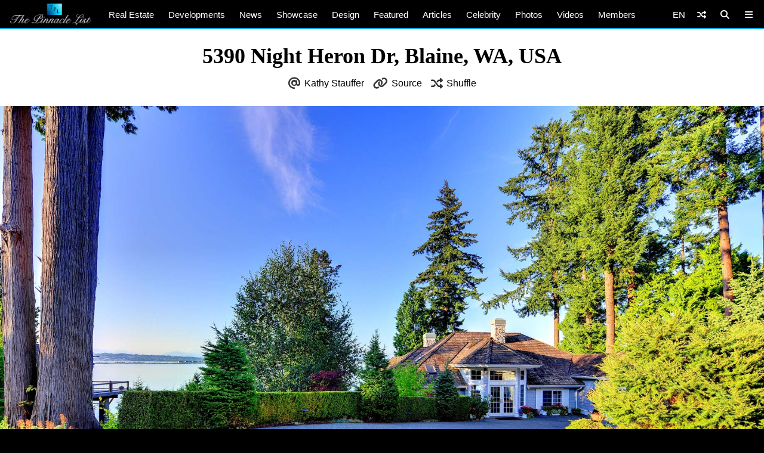

--- FILE ---
content_type: text/html; charset=UTF-8
request_url: https://www.thepinnaclelist.com/real-estate/tpl42436-5390-night-heron-dr-blaine-wa-usa/attachment/03-5390-night-heron-drive-blaine-wa-usa/
body_size: 13838
content:
<!doctype html>
<html lang="en-US" id="multiplex">
<head>
<meta charset="UTF-8">
<meta name="viewport" content="width=device-width, initial-scale=1">
<meta name="NMdBrz" content="jMDBkz" />
<link rel="profile" href="http://gmpg.org/xfn/11">
<link rel="apple-touch-icon" sizes="57x57" href="https://www.thepinnaclelist.com/wp-content/themes/multiplex/images/favicon/apple-icon-57x57.png">
	<link rel="apple-touch-icon" sizes="60x60" href="https://www.thepinnaclelist.com/wp-content/themes/multiplex/images/favicon/apple-icon-60x60.png">
	<link rel="apple-touch-icon" sizes="72x72" href="https://www.thepinnaclelist.com/wp-content/themes/multiplex/images/favicon/apple-icon-72x72.png">
	<link rel="apple-touch-icon" sizes="76x76" href="https://www.thepinnaclelist.com/wp-content/themes/multiplex/images/favicon/apple-icon-76x76.png">
	<link rel="apple-touch-icon" sizes="114x114" href="https://www.thepinnaclelist.com/wp-content/themes/multiplex/images/favicon/apple-icon-114x114.png">
	<link rel="apple-touch-icon" sizes="120x120" href="https://www.thepinnaclelist.com/wp-content/themes/multiplex/images/favicon/apple-icon-120x120.png">
	<link rel="apple-touch-icon" sizes="144x144" href="https://www.thepinnaclelist.com/wp-content/themes/multiplex/images/favicon/apple-icon-144x144.png">
	<link rel="apple-touch-icon" sizes="152x152" href="https://www.thepinnaclelist.com/wp-content/themes/multiplex/images/favicon/apple-icon-152x152.png">
	<link rel="apple-touch-icon" sizes="180x180" href="https://www.thepinnaclelist.com/wp-content/themes/multiplex/images/favicon/apple-icon-180x180.png">
	<link rel="icon" type="image/png" sizes="192x192"  href="https://www.thepinnaclelist.com/wp-content/themes/multiplex/images/favicon/android-icon-192x192.png">
	<link rel="icon" type="image/png" sizes="32x32" href="https://www.thepinnaclelist.com/wp-content/themes/multiplex/images/favicon/favicon-32x32.png">
	<link rel="icon" type="image/png" sizes="96x96" href="https://www.thepinnaclelist.com/wp-content/themes/multiplex/images/favicon/favicon-96x96.png">
	<link rel="icon" type="image/png" sizes="16x16" href="https://www.thepinnaclelist.com/wp-content/themes/multiplex/images/favicon/favicon-16x16.png">
	<link rel="manifest" href="https://www.thepinnaclelist.com/wp-content/themes/multiplex/images/favicon/manifest.json">
	<meta name="msapplication-TileColor" content="#ffffff">
	<meta name="msapplication-TileImage" content="https://www.thepinnaclelist.com/wp-content/themes/multiplex/images/favicon/ms-icon-144x144.png">
	<meta name="theme-color" content="#ffffff"><meta property="og:url" content="https://www.thepinnaclelist.com/real-estate/tpl42436-5390-night-heron-dr-blaine-wa-usa/attachment/03-5390-night-heron-drive-blaine-wa-usa/">
<meta property="og:site_name" content="The Pinnacle List" />
<meta property="og:locale" content="en_US" /><meta property="fb:pages" content="216212775060532" />
<meta property="publisher" content="The Pinnacle List" />
<meta name="twitter:card" content="summary_large_image">
<meta name="twitter:site" content="@ThePinnacleList" />
<meta name="twitter:creator" content="@Solespire" />
<meta name="twitter:url" content="https://www.thepinnaclelist.com/real-estate/tpl42436-5390-night-heron-dr-blaine-wa-usa/attachment/03-5390-night-heron-drive-blaine-wa-usa/">
<meta name="description" content="" />
<meta property="og:title" content="5390 Night Heron Dr, Blaine, WA, USA" />
<meta property="og:image" content="https://www.thepinnaclelist.com/wp-content/uploads/2013/11/03-5390-Night-Heron-Drive-Blaine-WA-USA.jpg" />
<meta property="og:type" content="article" />
<meta property="og:description" content="" />
<meta property="article:publisher" content="https://www.facebook.com/ThePinnacleList" /><meta name="twitter:title" content="5390 Night Heron Dr, Blaine, WA, USA">
<meta name="twitter:description" content="">
<meta name="twitter:image" content="https://www.thepinnaclelist.com/wp-content/uploads/2013/11/03-5390-Night-Heron-Drive-Blaine-WA-USA.jpg">
<script type="application/ld+json">
	{
		"@context": "https://schema.org",
		"@type": "WebPage",
		"@id": "https://www.thepinnaclelist.com/real-estate/tpl42436-5390-night-heron-dr-blaine-wa-usa/attachment/03-5390-night-heron-drive-blaine-wa-usa/#webpage",
		"name": "5390 Night Heron Dr, Blaine, WA, USA",
		"url": "https://www.thepinnaclelist.com/real-estate/tpl42436-5390-night-heron-dr-blaine-wa-usa/attachment/03-5390-night-heron-drive-blaine-wa-usa/",
		"image": "https://www.thepinnaclelist.com/wp-content/uploads/2013/11/03-5390-Night-Heron-Drive-Blaine-WA-USA.jpg",
		"description": "",
				"inLanguage": "en-US",				"isPartOf": {
			"@type": "WebSite",
			"name": "The Pinnacle List",
			"url": "https://www.thepinnaclelist.com",
			"sameAs": [
				"https://www.youtube.com/ThePinnacleList",
				"https://www.instagram.com/thepinnaclelist",
				"https://www.linkedin.com/company/thepinnaclelist",
				"https://www.facebook.com/ThePinnacleList",
				"https://www.twitter.com/ThePinnacleList",
				"https://www.pinterest.com/ThePinnacleList"
			],
			"inLanguage": "en-US",						"publisher": {
				"@type": "Organization",
				"name": "Solespire",
				"alternateName": "Solespire Media",
				"legalName": "Solespire Media Inc.",
				"url": "https://www.solespire.com",
				"sameAs": [
					"https://www.youtube.com/Solespire",
					"https://www.instagram.com/solespire",
					"https://www.linkedin.com/company/solespire",
					"https://www.facebook.com/Solespire",
					"https://www.twitter.com/Solespire",
					"https://www.pinterest.com/solespire"
				],
				"duns": "203517586",
				"email": "info@solespire.com",
				"logo": "https://www.solespire.com/images/solespire-logo-white-knowledge-graph-302x302.png"
			}
		}
	}
</script>
<link rel="canonical" href="https://www.thepinnaclelist.com/real-estate/tpl42436-5390-night-heron-dr-blaine-wa-usa/attachment/03-5390-night-heron-drive-blaine-wa-usa/">
<!-- Google tag (gtag.js) -->
<script async src="https://www.googletagmanager.com/gtag/js?id=G-PJ9YHDL8B9"></script>
<script>
  window.dataLayer = window.dataLayer || [];
  function gtag(){dataLayer.push(arguments);}
  gtag('js', new Date());

  gtag('config', 'G-PJ9YHDL8B9');
</script>
<!-- Matomo -->
<script>
  var _paq = window._paq = window._paq || [];
  /* tracker methods like "setCustomDimension" should be called before "trackPageView" */
  _paq.push(['trackPageView']);
  _paq.push(['enableLinkTracking']);
  (function() {
	var u="https://matomo.solespire.app/";
	_paq.push(['setTrackerUrl', u+'matomo.php']);
	_paq.push(['setSiteId', '2']);
	var d=document, g=d.createElement('script'), s=d.getElementsByTagName('script')[0];
	g.async=true; g.src=u+'matomo.js'; s.parentNode.insertBefore(g,s);
  })();
</script>
<noscript><p><img referrerpolicy="no-referrer-when-downgrade" src="https://matomo.solespire.app/matomo.php?idsite=2&amp;rec=1" style="border:0;" alt="" /></p></noscript>
<!-- End Matomo Code -->
<script src="https://cdn.usefathom.com/script.js" data-site="QCHFLGNK" defer></script>
<script>
window.addEventListener('load', (event) => {
  // Wait a bit for Fathom to fully initialize
  setTimeout(() => {
	// Track all outbound links
	document.querySelectorAll('a').forEach(item => {
	  item.addEventListener('click', event => {
		try {
		  // Check if this is the shuffle link FIRST
		  if (item.closest('#shuffleplex')) {
			fathom.trackEvent('Shuffle');
			return; // Exit early, don't process further
		  }
		  
		  let href = item.getAttribute('href');
		  if (!href) return;
		  
		  let linkUrl = new URL(href, window.location.href);
		  let currentHostname = window.location.hostname;
		  
		  if (linkUrl.hostname !== currentHostname) {
			let eventUrl = linkUrl.toString();
			
			// For WhatsApp links, truncate after the phone number
			if (linkUrl.hostname === 'api.whatsapp.com' && linkUrl.pathname === '/send') {
			  const phoneParam = linkUrl.searchParams.get('phone');
			  if (phoneParam) {
				eventUrl = `https://api.whatsapp.com/send?phone=${phoneParam}`;
			  }
			}
			
			let eventName = `Out: ${eventUrl}`;
			fathom.trackEvent(eventName);
		  }
		} catch (error) {
		  console.error('Error tracking click:', error);
		}
	  });
	});
	
	// Track Anchorbar specifically
	const anchorLink = document.querySelector('#anchorbar .anchorbar a');
	if (anchorLink) {
	  anchorLink.addEventListener('click', () => {
		try {
		  // Get the full URL of the anchor link
		  const href = anchorLink.getAttribute('href');
		  const fullUrl = new URL(href, window.location.href).toString();
		  
		  // Create event name with the full URL
		  const eventName = `Anchorbar: ${fullUrl}`;
		  
		  // Track the event in Fathom
		  fathom.trackEvent(eventName);
		} catch (error) {
		  console.error('Error tracking anchor click:', error);
		}
	  });
	}
  }, 100); // Small delay to ensure Fathom is ready
});
</script>
<script src="https://analytics.ahrefs.com/analytics.js" data-key="yqZljZycUoXbFADMRRr7lA" defer="true"></script>
<title>5390 Night Heron Dr, Blaine, WA, USA &#8211; The Pinnacle List</title>
<meta name='robots' content='max-image-preview:large' />
<link rel="alternate" type="application/rss+xml" title="The Pinnacle List &raquo; Feed" href="https://www.thepinnaclelist.com/feed/" />
<link rel="alternate" type="application/rss+xml" title="The Pinnacle List &raquo; Comments Feed" href="https://www.thepinnaclelist.com/comments/feed/" />
<link rel="alternate" title="oEmbed (JSON)" type="application/json+oembed" href="https://www.thepinnaclelist.com/wp-json/oembed/1.0/embed?url=https%3A%2F%2Fwww.thepinnaclelist.com%2Freal-estate%2Ftpl42436-5390-night-heron-dr-blaine-wa-usa%2Fattachment%2F03-5390-night-heron-drive-blaine-wa-usa%2F" />
<link rel="alternate" title="oEmbed (XML)" type="text/xml+oembed" href="https://www.thepinnaclelist.com/wp-json/oembed/1.0/embed?url=https%3A%2F%2Fwww.thepinnaclelist.com%2Freal-estate%2Ftpl42436-5390-night-heron-dr-blaine-wa-usa%2Fattachment%2F03-5390-night-heron-drive-blaine-wa-usa%2F&#038;format=xml" />
<style id='wp-img-auto-sizes-contain-inline-css' type='text/css'>
img:is([sizes=auto i],[sizes^="auto," i]){contain-intrinsic-size:3000px 1500px}
/*# sourceURL=wp-img-auto-sizes-contain-inline-css */
</style>
<style id='wp-emoji-styles-inline-css' type='text/css'>

	img.wp-smiley, img.emoji {
		display: inline !important;
		border: none !important;
		box-shadow: none !important;
		height: 1em !important;
		width: 1em !important;
		margin: 0 0.07em !important;
		vertical-align: -0.1em !important;
		background: none !important;
		padding: 0 !important;
	}
/*# sourceURL=wp-emoji-styles-inline-css */
</style>
<style id='wp-block-library-inline-css' type='text/css'>
:root{--wp-block-synced-color:#7a00df;--wp-block-synced-color--rgb:122,0,223;--wp-bound-block-color:var(--wp-block-synced-color);--wp-editor-canvas-background:#ddd;--wp-admin-theme-color:#007cba;--wp-admin-theme-color--rgb:0,124,186;--wp-admin-theme-color-darker-10:#006ba1;--wp-admin-theme-color-darker-10--rgb:0,107,160.5;--wp-admin-theme-color-darker-20:#005a87;--wp-admin-theme-color-darker-20--rgb:0,90,135;--wp-admin-border-width-focus:2px}@media (min-resolution:192dpi){:root{--wp-admin-border-width-focus:1.5px}}.wp-element-button{cursor:pointer}:root .has-very-light-gray-background-color{background-color:#eee}:root .has-very-dark-gray-background-color{background-color:#313131}:root .has-very-light-gray-color{color:#eee}:root .has-very-dark-gray-color{color:#313131}:root .has-vivid-green-cyan-to-vivid-cyan-blue-gradient-background{background:linear-gradient(135deg,#00d084,#0693e3)}:root .has-purple-crush-gradient-background{background:linear-gradient(135deg,#34e2e4,#4721fb 50%,#ab1dfe)}:root .has-hazy-dawn-gradient-background{background:linear-gradient(135deg,#faaca8,#dad0ec)}:root .has-subdued-olive-gradient-background{background:linear-gradient(135deg,#fafae1,#67a671)}:root .has-atomic-cream-gradient-background{background:linear-gradient(135deg,#fdd79a,#004a59)}:root .has-nightshade-gradient-background{background:linear-gradient(135deg,#330968,#31cdcf)}:root .has-midnight-gradient-background{background:linear-gradient(135deg,#020381,#2874fc)}:root{--wp--preset--font-size--normal:16px;--wp--preset--font-size--huge:42px}.has-regular-font-size{font-size:1em}.has-larger-font-size{font-size:2.625em}.has-normal-font-size{font-size:var(--wp--preset--font-size--normal)}.has-huge-font-size{font-size:var(--wp--preset--font-size--huge)}.has-text-align-center{text-align:center}.has-text-align-left{text-align:left}.has-text-align-right{text-align:right}.has-fit-text{white-space:nowrap!important}#end-resizable-editor-section{display:none}.aligncenter{clear:both}.items-justified-left{justify-content:flex-start}.items-justified-center{justify-content:center}.items-justified-right{justify-content:flex-end}.items-justified-space-between{justify-content:space-between}.screen-reader-text{border:0;clip-path:inset(50%);height:1px;margin:-1px;overflow:hidden;padding:0;position:absolute;width:1px;word-wrap:normal!important}.screen-reader-text:focus{background-color:#ddd;clip-path:none;color:#444;display:block;font-size:1em;height:auto;left:5px;line-height:normal;padding:15px 23px 14px;text-decoration:none;top:5px;width:auto;z-index:100000}html :where(.has-border-color){border-style:solid}html :where([style*=border-top-color]){border-top-style:solid}html :where([style*=border-right-color]){border-right-style:solid}html :where([style*=border-bottom-color]){border-bottom-style:solid}html :where([style*=border-left-color]){border-left-style:solid}html :where([style*=border-width]){border-style:solid}html :where([style*=border-top-width]){border-top-style:solid}html :where([style*=border-right-width]){border-right-style:solid}html :where([style*=border-bottom-width]){border-bottom-style:solid}html :where([style*=border-left-width]){border-left-style:solid}html :where(img[class*=wp-image-]){height:auto;max-width:100%}:where(figure){margin:0 0 1em}html :where(.is-position-sticky){--wp-admin--admin-bar--position-offset:var(--wp-admin--admin-bar--height,0px)}@media screen and (max-width:600px){html :where(.is-position-sticky){--wp-admin--admin-bar--position-offset:0px}}

/*# sourceURL=wp-block-library-inline-css */
</style><style id='global-styles-inline-css' type='text/css'>
:root{--wp--preset--aspect-ratio--square: 1;--wp--preset--aspect-ratio--4-3: 4/3;--wp--preset--aspect-ratio--3-4: 3/4;--wp--preset--aspect-ratio--3-2: 3/2;--wp--preset--aspect-ratio--2-3: 2/3;--wp--preset--aspect-ratio--16-9: 16/9;--wp--preset--aspect-ratio--9-16: 9/16;--wp--preset--color--black: #000;--wp--preset--color--cyan-bluish-gray: #abb8c3;--wp--preset--color--white: #fff;--wp--preset--color--pale-pink: #f78da7;--wp--preset--color--vivid-red: #cf2e2e;--wp--preset--color--luminous-vivid-orange: #ff6900;--wp--preset--color--luminous-vivid-amber: #fcb900;--wp--preset--color--light-green-cyan: #7bdcb5;--wp--preset--color--vivid-green-cyan: #00d084;--wp--preset--color--pale-cyan-blue: #8ed1fc;--wp--preset--color--vivid-cyan-blue: #0693e3;--wp--preset--color--vivid-purple: #9b51e0;--wp--preset--color--pinnacle-blue: #00a4e8;--wp--preset--color--shaded-blue: #0088c2;--wp--preset--color--medium-blue: #006f9e;--wp--preset--color--dark-blue: #00567a;--wp--preset--color--light-grey: #eee;--wp--preset--color--grey: #ccc;--wp--preset--color--dark-grey: #444;--wp--preset--color--charcoal: #222;--wp--preset--gradient--vivid-cyan-blue-to-vivid-purple: linear-gradient(135deg,rgb(6,147,227) 0%,rgb(155,81,224) 100%);--wp--preset--gradient--light-green-cyan-to-vivid-green-cyan: linear-gradient(135deg,rgb(122,220,180) 0%,rgb(0,208,130) 100%);--wp--preset--gradient--luminous-vivid-amber-to-luminous-vivid-orange: linear-gradient(135deg,rgb(252,185,0) 0%,rgb(255,105,0) 100%);--wp--preset--gradient--luminous-vivid-orange-to-vivid-red: linear-gradient(135deg,rgb(255,105,0) 0%,rgb(207,46,46) 100%);--wp--preset--gradient--very-light-gray-to-cyan-bluish-gray: linear-gradient(135deg,rgb(238,238,238) 0%,rgb(169,184,195) 100%);--wp--preset--gradient--cool-to-warm-spectrum: linear-gradient(135deg,rgb(74,234,220) 0%,rgb(151,120,209) 20%,rgb(207,42,186) 40%,rgb(238,44,130) 60%,rgb(251,105,98) 80%,rgb(254,248,76) 100%);--wp--preset--gradient--blush-light-purple: linear-gradient(135deg,rgb(255,206,236) 0%,rgb(152,150,240) 100%);--wp--preset--gradient--blush-bordeaux: linear-gradient(135deg,rgb(254,205,165) 0%,rgb(254,45,45) 50%,rgb(107,0,62) 100%);--wp--preset--gradient--luminous-dusk: linear-gradient(135deg,rgb(255,203,112) 0%,rgb(199,81,192) 50%,rgb(65,88,208) 100%);--wp--preset--gradient--pale-ocean: linear-gradient(135deg,rgb(255,245,203) 0%,rgb(182,227,212) 50%,rgb(51,167,181) 100%);--wp--preset--gradient--electric-grass: linear-gradient(135deg,rgb(202,248,128) 0%,rgb(113,206,126) 100%);--wp--preset--gradient--midnight: linear-gradient(135deg,rgb(2,3,129) 0%,rgb(40,116,252) 100%);--wp--preset--font-size--small: 13px;--wp--preset--font-size--medium: 20px;--wp--preset--font-size--large: 36px;--wp--preset--font-size--x-large: 42px;--wp--preset--spacing--20: 0.44rem;--wp--preset--spacing--30: 0.67rem;--wp--preset--spacing--40: 1rem;--wp--preset--spacing--50: 1.5rem;--wp--preset--spacing--60: 2.25rem;--wp--preset--spacing--70: 3.38rem;--wp--preset--spacing--80: 5.06rem;--wp--preset--shadow--natural: 6px 6px 9px rgba(0, 0, 0, 0.2);--wp--preset--shadow--deep: 12px 12px 50px rgba(0, 0, 0, 0.4);--wp--preset--shadow--sharp: 6px 6px 0px rgba(0, 0, 0, 0.2);--wp--preset--shadow--outlined: 6px 6px 0px -3px rgb(255, 255, 255), 6px 6px rgb(0, 0, 0);--wp--preset--shadow--crisp: 6px 6px 0px rgb(0, 0, 0);}:where(.is-layout-flex){gap: 0.5em;}:where(.is-layout-grid){gap: 0.5em;}body .is-layout-flex{display: flex;}.is-layout-flex{flex-wrap: wrap;align-items: center;}.is-layout-flex > :is(*, div){margin: 0;}body .is-layout-grid{display: grid;}.is-layout-grid > :is(*, div){margin: 0;}:where(.wp-block-columns.is-layout-flex){gap: 2em;}:where(.wp-block-columns.is-layout-grid){gap: 2em;}:where(.wp-block-post-template.is-layout-flex){gap: 1.25em;}:where(.wp-block-post-template.is-layout-grid){gap: 1.25em;}.has-black-color{color: var(--wp--preset--color--black) !important;}.has-cyan-bluish-gray-color{color: var(--wp--preset--color--cyan-bluish-gray) !important;}.has-white-color{color: var(--wp--preset--color--white) !important;}.has-pale-pink-color{color: var(--wp--preset--color--pale-pink) !important;}.has-vivid-red-color{color: var(--wp--preset--color--vivid-red) !important;}.has-luminous-vivid-orange-color{color: var(--wp--preset--color--luminous-vivid-orange) !important;}.has-luminous-vivid-amber-color{color: var(--wp--preset--color--luminous-vivid-amber) !important;}.has-light-green-cyan-color{color: var(--wp--preset--color--light-green-cyan) !important;}.has-vivid-green-cyan-color{color: var(--wp--preset--color--vivid-green-cyan) !important;}.has-pale-cyan-blue-color{color: var(--wp--preset--color--pale-cyan-blue) !important;}.has-vivid-cyan-blue-color{color: var(--wp--preset--color--vivid-cyan-blue) !important;}.has-vivid-purple-color{color: var(--wp--preset--color--vivid-purple) !important;}.has-black-background-color{background-color: var(--wp--preset--color--black) !important;}.has-cyan-bluish-gray-background-color{background-color: var(--wp--preset--color--cyan-bluish-gray) !important;}.has-white-background-color{background-color: var(--wp--preset--color--white) !important;}.has-pale-pink-background-color{background-color: var(--wp--preset--color--pale-pink) !important;}.has-vivid-red-background-color{background-color: var(--wp--preset--color--vivid-red) !important;}.has-luminous-vivid-orange-background-color{background-color: var(--wp--preset--color--luminous-vivid-orange) !important;}.has-luminous-vivid-amber-background-color{background-color: var(--wp--preset--color--luminous-vivid-amber) !important;}.has-light-green-cyan-background-color{background-color: var(--wp--preset--color--light-green-cyan) !important;}.has-vivid-green-cyan-background-color{background-color: var(--wp--preset--color--vivid-green-cyan) !important;}.has-pale-cyan-blue-background-color{background-color: var(--wp--preset--color--pale-cyan-blue) !important;}.has-vivid-cyan-blue-background-color{background-color: var(--wp--preset--color--vivid-cyan-blue) !important;}.has-vivid-purple-background-color{background-color: var(--wp--preset--color--vivid-purple) !important;}.has-black-border-color{border-color: var(--wp--preset--color--black) !important;}.has-cyan-bluish-gray-border-color{border-color: var(--wp--preset--color--cyan-bluish-gray) !important;}.has-white-border-color{border-color: var(--wp--preset--color--white) !important;}.has-pale-pink-border-color{border-color: var(--wp--preset--color--pale-pink) !important;}.has-vivid-red-border-color{border-color: var(--wp--preset--color--vivid-red) !important;}.has-luminous-vivid-orange-border-color{border-color: var(--wp--preset--color--luminous-vivid-orange) !important;}.has-luminous-vivid-amber-border-color{border-color: var(--wp--preset--color--luminous-vivid-amber) !important;}.has-light-green-cyan-border-color{border-color: var(--wp--preset--color--light-green-cyan) !important;}.has-vivid-green-cyan-border-color{border-color: var(--wp--preset--color--vivid-green-cyan) !important;}.has-pale-cyan-blue-border-color{border-color: var(--wp--preset--color--pale-cyan-blue) !important;}.has-vivid-cyan-blue-border-color{border-color: var(--wp--preset--color--vivid-cyan-blue) !important;}.has-vivid-purple-border-color{border-color: var(--wp--preset--color--vivid-purple) !important;}.has-vivid-cyan-blue-to-vivid-purple-gradient-background{background: var(--wp--preset--gradient--vivid-cyan-blue-to-vivid-purple) !important;}.has-light-green-cyan-to-vivid-green-cyan-gradient-background{background: var(--wp--preset--gradient--light-green-cyan-to-vivid-green-cyan) !important;}.has-luminous-vivid-amber-to-luminous-vivid-orange-gradient-background{background: var(--wp--preset--gradient--luminous-vivid-amber-to-luminous-vivid-orange) !important;}.has-luminous-vivid-orange-to-vivid-red-gradient-background{background: var(--wp--preset--gradient--luminous-vivid-orange-to-vivid-red) !important;}.has-very-light-gray-to-cyan-bluish-gray-gradient-background{background: var(--wp--preset--gradient--very-light-gray-to-cyan-bluish-gray) !important;}.has-cool-to-warm-spectrum-gradient-background{background: var(--wp--preset--gradient--cool-to-warm-spectrum) !important;}.has-blush-light-purple-gradient-background{background: var(--wp--preset--gradient--blush-light-purple) !important;}.has-blush-bordeaux-gradient-background{background: var(--wp--preset--gradient--blush-bordeaux) !important;}.has-luminous-dusk-gradient-background{background: var(--wp--preset--gradient--luminous-dusk) !important;}.has-pale-ocean-gradient-background{background: var(--wp--preset--gradient--pale-ocean) !important;}.has-electric-grass-gradient-background{background: var(--wp--preset--gradient--electric-grass) !important;}.has-midnight-gradient-background{background: var(--wp--preset--gradient--midnight) !important;}.has-small-font-size{font-size: var(--wp--preset--font-size--small) !important;}.has-medium-font-size{font-size: var(--wp--preset--font-size--medium) !important;}.has-large-font-size{font-size: var(--wp--preset--font-size--large) !important;}.has-x-large-font-size{font-size: var(--wp--preset--font-size--x-large) !important;}
/*# sourceURL=global-styles-inline-css */
</style>

<link rel='stylesheet' id='search-filter-plugin-styles-css' href='https://www.thepinnaclelist.com/wp-content/plugins/search-filter-pro/public/assets/css/search-filter.min.css?ver=2.5.21'  media='all' />
<link rel='stylesheet' id='multiplex-style-css' href='https://www.thepinnaclelist.com/wp-content/themes/multiplex/style.css?ver=1747976661'  media='all' />
<link rel='stylesheet' id='multiplex-attached-css' href='https://www.thepinnaclelist.com/wp-content/themes/multiplex/css/attached.css?ver=1698556567'  media='all' />
<link rel='stylesheet' id='multiplex-fontawesome-css' href='https://www.thepinnaclelist.com/wp-content/themes/multiplex/assets/fontawesome/css/fontawesome.min.css'  media='all' />
<link rel='stylesheet' id='multiplex-fontawesome-brands-css' href='https://www.thepinnaclelist.com/wp-content/themes/multiplex/assets/fontawesome/css/brands.min.css'  media='all' />
<link rel='stylesheet' id='multiplex-fontawesome-solid-css' href='https://www.thepinnaclelist.com/wp-content/themes/multiplex/assets/fontawesome/css/solid.min.css'  media='all' />
<script  src="https://www.thepinnaclelist.com/wp-content/themes/multiplex/js/jquery.js?ver=6.9" id="jquery-js"></script>
<script type="text/javascript" id="search-filter-plugin-build-js-extra">
/* <![CDATA[ */
var SF_LDATA = {"ajax_url":"https://www.thepinnaclelist.com/wp-admin/admin-ajax.php","home_url":"https://www.thepinnaclelist.com/","extensions":[]};
//# sourceURL=search-filter-plugin-build-js-extra
/* ]]> */
</script>
<script  src="https://www.thepinnaclelist.com/wp-content/plugins/search-filter-pro/public/assets/js/search-filter-build.min.js?ver=2.5.21" id="search-filter-plugin-build-js"></script>
<script  src="https://www.thepinnaclelist.com/wp-content/plugins/search-filter-pro/public/assets/js/select2.min.js?ver=2.5.21" id="search-filter-plugin-select2-js"></script>
<script  src="https://www.thepinnaclelist.com/wp-content/themes/multiplex/js/multiplex.js?ver=1707074533" id="multiplex-javascript-js"></script>
<link rel="https://api.w.org/" href="https://www.thepinnaclelist.com/wp-json/" /><link rel="alternate" title="JSON" type="application/json" href="https://www.thepinnaclelist.com/wp-json/wp/v2/media/4627" /><link rel="EditURI" type="application/rsd+xml" title="RSD" href="https://www.thepinnaclelist.com/xmlrpc.php?rsd" />
<meta name="generator" content="WordPress 6.9" />
<link rel="canonical" href="https://www.thepinnaclelist.com/real-estate/tpl42436-5390-night-heron-dr-blaine-wa-usa/attachment/03-5390-night-heron-drive-blaine-wa-usa/" />
<link rel='shortlink' href='https://www.thepinnaclelist.com/?p=4627' />
<link rel="icon" href="https://www.thepinnaclelist.com/wp-content/uploads/2020/08/cropped-TPL-Avatar-Gradient-Blue-Square-5000x5000-1-scaled-1-150x150.jpg" sizes="32x32" />
<link rel="icon" href="https://www.thepinnaclelist.com/wp-content/uploads/2020/08/cropped-TPL-Avatar-Gradient-Blue-Square-5000x5000-1-scaled-1-300x300.jpg" sizes="192x192" />
<link rel="apple-touch-icon" href="https://www.thepinnaclelist.com/wp-content/uploads/2020/08/cropped-TPL-Avatar-Gradient-Blue-Square-5000x5000-1-scaled-1-300x300.jpg" />
<meta name="msapplication-TileImage" content="https://www.thepinnaclelist.com/wp-content/uploads/2020/08/cropped-TPL-Avatar-Gradient-Blue-Square-5000x5000-1-scaled-1-300x300.jpg" />
</head>
<body class="attachment wp-singular attachment-template-default single single-attachment postid-4627 attachmentid-4627 attachment-jpeg wp-embed-responsive wp-theme-multiplex">
	<span data-id="vzZgLG" hidden></span>
	<div id="page" class="site">
		<header id="masthead" class="site-header">
			<div id="navplex"></div>
			<nav class="navbar">
				<div id="nav-centre">
											<a href="https://www.thepinnaclelist.com" rel="home" id="home-link">
							<img src="https://www.thepinnaclelist.com/wp-content/themes/multiplex/images/the-pinnacle-list-logo-silver-1224x320.png" id="logoplex" alt="The Pinnacle List" height="48" width="170">
						</a>
										<div class="navplex-main-menu">
												<ul id="navplex-main" class="menu">
							<li class="menu-item"><a href="https://www.thepinnaclelist.com/real-estate/">Real Estate</a>
								<ul class="sub-menu">
									<li class="menu-item"><a href="https://www.thepinnaclelist.com/real-estate/listings/for-sale/"><i class="fa-solid fa-sign"></i>For Sale</a></li>
									<li class="menu-item"><a href="https://www.thepinnaclelist.com/real-estate/listings/sold/"><i class="fa-solid fa-check"></i>Sold</a></li>
									<li class="menu-item"><a href="https://www.thepinnaclelist.com/real-estate/listings/previous/"><i class="fa-solid fa-archive"></i>Previously Listed</a></li>
								</ul>
							</li>
							<li class="menu-item"><a href="https://www.thepinnaclelist.com/developments/">Developments</a></li>
							<li class="menu-item"><a href="https://www.thepinnaclelist.com/news/">News</a></li>
							<li class="menu-item"><a href="https://www.thepinnaclelist.com/properties/">Showcase</a></li>
							<li class="menu-item"><a href="https://www.thepinnaclelist.com/design/">Design</a></li>
							<li class="menu-item"><a href="https://www.thepinnaclelist.com/featured/">Featured</a></li>
							<li class="menu-item"><a href="https://www.thepinnaclelist.com/articles/">Articles</a></li>
							<li class="menu-item"><a href="https://www.thepinnaclelist.com/tag/celebrity/">Celebrity</a></li>
							<li class="menu-item"><a href="https://www.thepinnaclelist.com/photos/">Photos</a></li>
							<li class="menu-item"><a href="https://www.thepinnaclelist.com/videos/">Videos</a></li>
							<li class="menu-item"><a href="https://www.thepinnaclelist.com/registry/">Members</a></li>
						</ul>
																							</div>
					<div id="navplex-controls">
						<div id="navplex-toggle" class="navplex-right">
							<div id="navplex-toggle-icon"><i class="fa-solid fa-bars"></i></div>
							<div id="navplex-toggle-area">
								<div class="searchplex">
									<ul>
										<li class="searchplex-row"><div class="searchplex-form">
<form method="get" class="searchbar" action="https://www.thepinnaclelist.com/">
<input type="search" name="s" placeholder="Search ThePinnacleList.com">
<button class="fas fa-search" formaction="https://www.thepinnaclelist.com/"></button>
</form></div></li>
									</ul>
								</div>
								<div class="navplex-controller-menu">
									<ul id="navplex-controller" class="menu">
																				<li class="menu-33"><a href="https://www.thepinnaclelist.com/real-estate/">Real Estate</a></li>
										<li class="menu-33"><a href="https://www.thepinnaclelist.com/real-estate/listings/for-sale/">For Sale</a></li>
										<li class="menu-33"><a href="https://www.thepinnaclelist.com/real-estate/listings/sold/">Sold</a></li>
										<li class="menu-33"><a href="https://www.thepinnaclelist.com/developments/">Developments</a></li>
										<li class="menu-33"><a href="https://www.thepinnaclelist.com/articles/">Articles</a></li>
										<li class="menu-33"><a href="https://www.thepinnaclelist.com/news/">News</a></li>
										<li class="menu-33"><a href="https://www.thepinnaclelist.com/properties/">Showcase</a></li>
										<li class="menu-33"><a href="https://www.thepinnaclelist.com/featured/">Featured</a></li>
										<li class="menu-33"><a href="https://www.thepinnaclelist.com/design/">Design</a></li>
										<li class="menu-33"><a href="https://www.thepinnaclelist.com/photos/">Photos</a></li>
										<li class="menu-33"><a href="https://www.thepinnaclelist.com/videos/">Videos</a></li>
										<li class="menu-33"><a href="https://www.thepinnaclelist.com/registry/">Members</a></li>
																																								<li class="menu-100">
																					<a class="dropdown-shuffle" href="https://www.thepinnaclelist.com/article/elevating-dining-room-storage-solutions-with-oak-furniture/">Elevating Dining Room Storage Solutions with Oak Furniture</a>
										</li>
									</ul>
									<div class="navplex-socials">
										<div class="navplex-facebook"><a href="https://www.thepinnaclelist.com/facebook/" aria-label="Facebook"><i class="fa-brands fa-facebook"></i></a></div>
										<div class="navplex-twitter"><a href="https://www.thepinnaclelist.com/x/" aria-label="Twitter"><i class="fa-brands fa-x-twitter"></i></a></div>
										<div class="navplex-instagram"><a href="https://www.thepinnaclelist.com/instagram/" aria-label="Instagram"><i class="fa-brands fa-instagram"></i></a></div>
										<div class="navplex-youtube"><a href="https://www.thepinnaclelist.com/youtube/" aria-label="YouTube"><i class="fa-brands fa-youtube"></i></a></div>
										<div class="navplex-linkedin"><a href="https://www.thepinnaclelist.com/linkedin/" aria-label="LinkedIn"><i class="fa-brands fa-linkedin"></i></a></div>
										<div class="navplex-pinterest"><a href="https://www.thepinnaclelist.com/pinterest/" aria-label="Pinterest"><i class="fa-brands fa-pinterest"></i></a></div>
										<div class="navplex-vk"><a href="https://www.thepinnaclelist.com/vk/" aria-label="VK"><i class="fa-brands fa-vk"></i></a></div>
										<div class="navplex-telegram"><a href="https://www.thepinnaclelist.com/telegram/" aria-label="Telegram"><i class="fa-brands fa-telegram-plane"></i></a></div>
										<div class="navplex-messenger"><a href="https://www.thepinnaclelist.com/messenger/" aria-label="Messenger"><i class="fa-brands fa-facebook-messenger"></i></a></div>
										<div class="navplex-whatsapp"><a href="https://www.thepinnaclelist.com/whatsapp/" aria-label="WhatsApp"><i class="fa-brands fa-whatsapp"></i></a></div>
									</div>
								</div>							
							</div>
						</div>
	                	<div id="searchplex" class="navplex-right">
							<div id="searchplex-icon"><i class="fa-solid fa-magnifying-glass"></i></div>
							<div id="searchplex-area">
								<div class="searchplex">
									<ul>
										<li class="searchplex-row"><div class="searchplex-form">
<form method="get" class="searchbar" action="https://www.thepinnaclelist.com/">
<input type="search" name="s" placeholder="Search ThePinnacleList.com">
<button class="fas fa-search" formaction="https://www.thepinnaclelist.com/"></button>
</form></div></li>
									</ul>
									<div class="cloudplex">
										<div class="tag-cloud"><div class="tag-cloud-items"><a href="https://www.thepinnaclelist.com/tag/best-luxury-houses-in-jupiter/" class="tag-cloud-link" style="font-size: 19pt;">Best Luxury Houses in Jupiter</a> <a href="https://www.thepinnaclelist.com/tag/stuttgart-luxury-houses/" class="tag-cloud-link" style="font-size: 17pt;">Stuttgart Luxury Houses</a> <a href="https://www.thepinnaclelist.com/tag/anmore-estate-design/" class="tag-cloud-link" style="font-size: 17pt;">Anmore Estate Design</a> <a href="https://www.thepinnaclelist.com/locations/italy/tuscany/florence/" class="tag-cloud-link" style="font-size: 15pt;">Florence</a> <a href="https://www.thepinnaclelist.com/locations/lebanon/" class="tag-cloud-link" style="font-size: 8pt;">Lebanon 🇱🇧</a> <a href="https://www.thepinnaclelist.com/tag/sandy-springs-georgia-luxury-estates/" class="tag-cloud-link" style="font-size: 8pt;">Sandy Springs Georgia Luxury Estates</a> <a href="https://www.thepinnaclelist.com/tag/campinas-luxury-homes/" class="tag-cloud-link" style="font-size: 13pt;">Campinas Luxury Homes</a> <a href="https://www.thepinnaclelist.com/tag/porto-portugal-interior-design/" class="tag-cloud-link" style="font-size: 17pt;">Porto Portugal Interior Design</a> <a href="https://www.thepinnaclelist.com/tag/roofing-tips/" class="tag-cloud-link" style="font-size: 11pt;">Roofing Tips</a> <a href="https://www.thepinnaclelist.com/tag/siena/" class="tag-cloud-link" style="font-size: 15pt;">Siena</a> </div></div>
										<div class="menu-cloud-100">
																					<a class="dropdown-shuffle" href="https://www.thepinnaclelist.com/articles/benefits-of-custom-closet-organization-south-carolina-by-closetpro/">Benefits Of Custom Closet Organization In South Carolina By ClosetPro</a>
																				</div>
										<div class="navplex-socials">
											<div class="navplex-facebook"><a href="https://www.thepinnaclelist.com/facebook/" aria-label="Facebook"><i class="fa-brands fa-facebook"></i></a></div>
											<div class="navplex-twitter"><a href="https://www.thepinnaclelist.com/x/" aria-label="Twitter"><i class="fa-brands fa-x-twitter"></i></a></div>
											<div class="navplex-instagram"><a href="https://www.thepinnaclelist.com/instagram/" aria-label="Instagram"><i class="fa-brands fa-instagram"></i></a></div>
											<div class="navplex-youtube"><a href="https://www.thepinnaclelist.com/youtube/" aria-label="YouTube"><i class="fa-brands fa-youtube"></i></a></div>
											<div class="navplex-linkedin"><a href="https://www.thepinnaclelist.com/linkedin/" aria-label="LinkedIn"><i class="fa-brands fa-linkedin"></i></a></div>
											<div class="navplex-pinterest"><a href="https://www.thepinnaclelist.com/pinterest/" aria-label="Pinterest"><i class="fa-brands fa-pinterest"></i></a></div>
											<div class="navplex-vk"><a href="https://www.thepinnaclelist.com/vk/" aria-label="VK"><i class="fa-brands fa-vk"></i></a></div>
											<div class="navplex-telegram"><a href="https://www.thepinnaclelist.com/telegram/" aria-label="Telegram"><i class="fa-brands fa-telegram-plane"></i></a></div>
											<div class="navplex-messenger"><a href="https://www.thepinnaclelist.com/messenger/" aria-label="Messenger"><i class="fa-brands fa-facebook-messenger"></i></a></div>
											<div class="navplex-whatsapp"><a href="https://www.thepinnaclelist.com/whatsapp/" aria-label="WhatsApp"><i class="fa-brands fa-whatsapp"></i></a></div>
										</div>
									</div>
								</div>
							</div>
						</div>
	                	<div id="shuffleplex" class="navplex-right"><ul><li><a href="https://www.thepinnaclelist.com/real-estate/tpl29534-215-lakecrest-dr-ne-milledgeville-ga-usa/attachment/048-215-lakecrest-dr-ne-milledgeville-ga-usa/" aria-label="Shuffle"><span class="shuffleplex-icon"><i class="fa-solid fa-shuffle"></i></span></a></li></ul></div>
																		<div id="langplex" class="navplex-right">
							<ul>
								<li><a href="https://www.thepinnaclelist.com/real-estate/tpl42436-5390-night-heron-dr-blaine-wa-usa/attachment/03-5390-night-heron-drive-blaine-wa-usa/"><span class="langplex">EN</span></a>
									<ul>
										<li><a href="https://www.thepinnaclelist.com/fr/">FR - Français</a></li>
										<li><a href="https://www.thepinnaclelist.com/it/">IT - Italiano</a></li>
										<li><a href="https://www.thepinnaclelist.com/ru/">RU - Русский</a></li>
									</ul>
								</li>
							</ul>
						</div>
																							</div>
				</div>
			</nav><!-- #site-navigation -->
		</header><!-- #masthead -->	<main id="primary" class="site-main attached">
		<article id="post-4627" class="post-4627 attachment type-attachment status-inherit hentry">
			<header class="entry-header">
			<h1 class="entry-title">5390 Night Heron Dr, Blaine, WA, USA</h1>			<div class="entry-meta">
			<ul>
				<li><i class="fa-solid fa-at fa-lg"></i><a href="https://www.thepinnaclelist.com/kathystauffer/" title="Posts by Kathy Stauffer" rel="author">Kathy Stauffer</a></li>
				<li><i class="fa-solid fa-link fa-lg"></i><a href="https://www.thepinnaclelist.com/real-estate/tpl42436-5390-night-heron-dr-blaine-wa-usa/">Source</a></li>
								<li><i class="fa-solid fa-shuffle fa-lg"></i><a href="https://www.thepinnaclelist.com/properties/kona-luxury-residence-230-kahikole-st-kailua-kona-hi-usa/attachment/05-kona-luxury-residence-230-kahikole-st-kailua-kona-hawaii-usa/" aria-label="Shuffle">Shuffle</a></li>
							</ul>
			</div><!-- .entry-meta -->
			</header><!-- .entry-header -->
			<div class="entry-content">
				<div id="attached-img"><img   src="https://www.thepinnaclelist.com/wp-content/uploads/2013/11/03-5390-Night-Heron-Drive-Blaine-WA-USA.jpg" class="attachment-full size-full" alt="5390 Night Heron Dr, Blaine, WA, USA" decoding="async" fetchpriority="high" srcset="https://www.thepinnaclelist.com/wp-content/uploads/2013/11/03-5390-Night-Heron-Drive-Blaine-WA-USA.jpg 1840w, https://www.thepinnaclelist.com/wp-content/uploads/2013/11/03-5390-Night-Heron-Drive-Blaine-WA-USA-300x200.jpg 300w, https://www.thepinnaclelist.com/wp-content/uploads/2013/11/03-5390-Night-Heron-Drive-Blaine-WA-USA-1024x683.jpg 1024w, https://www.thepinnaclelist.com/wp-content/uploads/2013/11/03-5390-Night-Heron-Drive-Blaine-WA-USA-768x512.jpg 768w" sizes="(max-width: 1840px) 100vw, 1840px" /></div>
								</p>								<p class="attached-src"><i class="fas fa-paperclip fa-lg"></i>&nbsp;Attached to: <a href="https://www.thepinnaclelist.com/real-estate/tpl42436-5390-night-heron-dr-blaine-wa-usa/">5390 Night Heron Dr, Blaine, WA, USA 🇺🇸 &#8211; SOLD &#8211; $889,000 &#8211; Kathy Stauffer</a></p>
							</div><!-- .entry-content -->
		</article><!-- #post-4627 -->
		<div id="attached-controls">
		    <div id="attached-previous">
				<a href='https://www.thepinnaclelist.com/real-estate/tpl42436-5390-night-heron-dr-blaine-wa-usa/attachment/02-5390-night-heron-drive-blaine-wa-usa/'><h2 class="attached-previous-heading"><span>Previous</span></h2></a>				<div class="attached-previous-img"><a href='https://www.thepinnaclelist.com/real-estate/tpl42436-5390-night-heron-dr-blaine-wa-usa/attachment/02-5390-night-heron-drive-blaine-wa-usa/'><img width="700" height="467" src="https://www.thepinnaclelist.com/wp-content/uploads/2013/11/02-5390-Night-Heron-Drive-Blaine-WA-USA.jpg" class="attachment-700x700 size-700x700" alt="5390 Night Heron Dr, Blaine, WA, USA" decoding="async" loading="lazy" srcset="https://www.thepinnaclelist.com/wp-content/uploads/2013/11/02-5390-Night-Heron-Drive-Blaine-WA-USA.jpg 1840w, https://www.thepinnaclelist.com/wp-content/uploads/2013/11/02-5390-Night-Heron-Drive-Blaine-WA-USA-300x200.jpg 300w, https://www.thepinnaclelist.com/wp-content/uploads/2013/11/02-5390-Night-Heron-Drive-Blaine-WA-USA-1024x683.jpg 1024w, https://www.thepinnaclelist.com/wp-content/uploads/2013/11/02-5390-Night-Heron-Drive-Blaine-WA-USA-768x512.jpg 768w" sizes="auto, (max-width: 700px) 100vw, 700px" /></a></div>
		    </div>
		    <div id="attached-next">
				<a href='https://www.thepinnaclelist.com/real-estate/tpl42436-5390-night-heron-dr-blaine-wa-usa/attachment/04-5390-night-heron-drive-blaine-wa-usa/'><h2 class="attached-next-heading"><span>Next</span></h2></a>				<div class="attached-next-img"><a href='https://www.thepinnaclelist.com/real-estate/tpl42436-5390-night-heron-dr-blaine-wa-usa/attachment/04-5390-night-heron-drive-blaine-wa-usa/'><img width="700" height="467" src="https://www.thepinnaclelist.com/wp-content/uploads/2013/11/04-5390-Night-Heron-Drive-Blaine-WA-USA.jpg" class="attachment-700x700 size-700x700" alt="5390 Night Heron Dr, Blaine, WA, USA" decoding="async" loading="lazy" srcset="https://www.thepinnaclelist.com/wp-content/uploads/2013/11/04-5390-Night-Heron-Drive-Blaine-WA-USA.jpg 1840w, https://www.thepinnaclelist.com/wp-content/uploads/2013/11/04-5390-Night-Heron-Drive-Blaine-WA-USA-300x200.jpg 300w, https://www.thepinnaclelist.com/wp-content/uploads/2013/11/04-5390-Night-Heron-Drive-Blaine-WA-USA-1024x683.jpg 1024w, https://www.thepinnaclelist.com/wp-content/uploads/2013/11/04-5390-Night-Heron-Drive-Blaine-WA-USA-768x512.jpg 768w" sizes="auto, (max-width: 700px) 100vw, 700px" /></a></div>
		    </div>
	    </div>
	   <div class="mpxa-block"><ins class="adsbygoogle"
				style="display:block; text-align:center;"
				data-ad-layout="in-article"
				data-ad-format="fluid"
				data-ad-client="ca-pub-9779396307188250"
				data-ad-slot="8959732896"></ins>
		   <script>
				(adsbygoogle = window.adsbygoogle || []).push({});
		   </script></div>
		<h2 class="heading-bar"><span>Contact</span></h2>
		<div class="mpb-content"><div class="multiplex-profile-block"><div class="mpb-avatar"><a href="https://www.thepinnaclelist.com/kathystauffer/"><img src="https://www.thepinnaclelist.com/wp-content/uploads/2019/12/kathy-stauffer-headshot-1024x1024.jpg" alt="" width="175" height="175"/></a></div><div class="mpb-name"><a href="https://www.thepinnaclelist.com/kathystauffer/">Kathy Stauffer</a></div><div class="mpb-details"><div class="mpb-d-item-1"><i class="fas fa-address-card fa-yvr"></i> Luxury Real Estate Agent</div><br><div class="mpb-d-item-3"><i class="fas fa-briefcase fa-yvr"></i> <a href="https://windermerewhatcom.com" target="_blank">Windermere Real Estate Whatcom</a></div><div class="mpb-d-item-4"><i class="fas fa-map-marker fa-yvr"></i> Blaine, WA, USA</div></div><div class="mpb-contact"><div class="mpb-c-item-1"><i class="fas fa-phone-alt fa-yvr"></i> +1 (360) 815-4718</div><div class="mpb-c-item-2"><i class="fas fa-envelope fa-yvr"></i> <a href="mailto:kstauffer@windermere.com">kstauffer@windermere.com</a></div><div class="mpb-c-item-3"><i class="fas fa-globe fa-yvr"></i> <a href="https://KathyStauffer.com" target="_blank">KathyStauffer.com</a></div></div><div class="mpb-btns"><a href="tel:13608154718"><div class="phone-btn"><div class="phone-icon"><i class="fas fa-phone"></i></div><div class="phone-title">Phone</div></div></a><a href="imessage:13608154718"><div class="sms-btn"><div class="sms-icon"><i class="fas fa-sms"></i></div><div class="sms-title">Text</div></div></a><a href="mailto:kstauffer@windermere.com"><div class="email-btn"><div class="email-icon"><i class="fas fa-envelope"></i></div><div class="email-title">Email</div></div></a></div><div class="mpb-bio">I've been selling real estate for the past 21 years and have been fortunate to hold the number one selling position for Semiahmoo for years. I am in the service business. I am results oriented and customer service driven. My goal is to help you achieve your dreams when it comes to real estate; whether it's finding your dream home or connecting you with the right builder. It's all about what you`re looking for and trying to help you find it. Most of the time, I'm pretty successful at it. I look forward to meeting you and helping you anyway I can. Talk to you soon!</div><div class="mpb-socials mpb-colored"><a href="https://www.facebook.com/kathy.stauffer.7731" target="_blank"><i class="mpb-icon-color mpb-icon-facebook"></i></a><a href="https://www.instagram.com/kathystauffer.realestate" target="_blank"><i class="mpb-icon-color mpb-icon-instagram"></i></a><a href="https://www.linkedin.com/in/kathy-stauffer-27351213" target="_blank"><i class="mpb-icon-color mpb-icon-linkedin"></i></a></div></div></div>
	</main><!-- #main -->
		<footer id="footerplex">
			<div class="footerplex-services">
				<ul>
					<li><a href="https://www.thepinnaclelist.com/about/"><i class="fas fa-users"></i>About Us</a></li>
					<li><a href="https://www.thepinnaclelist.com/real-estate/listings/for-sale/"><i class="fas fa-sign"></i>Luxury Listings</a></li>
					<li><a href="https://www.thepinnaclelist.com/contact/" ><i class="fas fa-envelope"></i>Contact Us</a></li>
				</ul>
			</div>
			<div class="footerplex-gridplex">
				<div class="footerplex-gridplex-content"><ul class="gridplex-metro-4x">							<li class="gridplex-metro-4x-item">
								<div class="gridplex-metro-4x-item-thumb">
									<a href="https://www.thepinnaclelist.com/properties/pierre-house-luxury-residence-san-juan-islands-wa-usa/" rel="bookmark" title="Pierre House Luxury Residence &#8211; San Juan Islands, WA, USA 🇺🇸"><img width="640" height="360" src="https://www.thepinnaclelist.com/wp-content/uploads/2017/10/01-Pierre-House-Luxury-Residence-San-Juan-Islands-WA-USA-640x360.jpg" class="attachment-featured_image_nhd size-featured_image_nhd wp-post-image" alt="Pierre House Luxury Residence - San Juan Islands, WA, USA" decoding="async" loading="lazy" srcset="https://www.thepinnaclelist.com/wp-content/uploads/2017/10/01-Pierre-House-Luxury-Residence-San-Juan-Islands-WA-USA-640x360.jpg 640w, https://www.thepinnaclelist.com/wp-content/uploads/2017/10/01-Pierre-House-Luxury-Residence-San-Juan-Islands-WA-USA-1839x1035.jpg 1839w, https://www.thepinnaclelist.com/wp-content/uploads/2017/10/01-Pierre-House-Luxury-Residence-San-Juan-Islands-WA-USA-1280x720.jpg 1280w, https://www.thepinnaclelist.com/wp-content/uploads/2017/10/01-Pierre-House-Luxury-Residence-San-Juan-Islands-WA-USA-960x540.jpg 960w" sizes="auto, (max-width: 640px) 100vw, 640px" /></a>
								</div>
								<div class="gridplex-metro-4x-item-content">
									<a href="https://www.thepinnaclelist.com/properties/pierre-house-luxury-residence-san-juan-islands-wa-usa/" rel="bookmark" title="Pierre House Luxury Residence &#8211; San Juan Islands, WA, USA 🇺🇸"><h3 class="gridplex-metro-4x-item-title"><span class="white-title">Pierre House Luxury Residence &#8211; San Juan Islands, WA, USA 🇺🇸</span></h3></a>
								</div>
							</li>
												<li class="gridplex-metro-4x-item">
								<div class="gridplex-metro-4x-item-thumb">
									<a href="https://www.thepinnaclelist.com/properties/hollywood-hills-modern-1814-n-doheny-dr-los-angeles-ca-usa/" rel="bookmark" title="Hollywood Hills Modern &#8211; 1814 N Doheny Dr, Los Angeles, CA, USA 🇺🇸"><img width="640" height="360" src="https://www.thepinnaclelist.com/wp-content/uploads/2016/03/01-Hollywood-Hills-Modern-1814-N-Doheny-Dr-Los-Angeles-CA-USA-640x360.jpg" class="attachment-featured_image_nhd size-featured_image_nhd wp-post-image" alt="Hollywood Hills Modern - 1814 N Doheny Dr, Los Angeles, CA, USA" decoding="async" loading="lazy" srcset="https://www.thepinnaclelist.com/wp-content/uploads/2016/03/01-Hollywood-Hills-Modern-1814-N-Doheny-Dr-Los-Angeles-CA-USA-640x360.jpg 640w, https://www.thepinnaclelist.com/wp-content/uploads/2016/03/01-Hollywood-Hills-Modern-1814-N-Doheny-Dr-Los-Angeles-CA-USA-1840x1035.jpg 1840w, https://www.thepinnaclelist.com/wp-content/uploads/2016/03/01-Hollywood-Hills-Modern-1814-N-Doheny-Dr-Los-Angeles-CA-USA-1280x720.jpg 1280w, https://www.thepinnaclelist.com/wp-content/uploads/2016/03/01-Hollywood-Hills-Modern-1814-N-Doheny-Dr-Los-Angeles-CA-USA-960x540.jpg 960w" sizes="auto, (max-width: 640px) 100vw, 640px" /></a>
								</div>
								<div class="gridplex-metro-4x-item-content">
									<a href="https://www.thepinnaclelist.com/properties/hollywood-hills-modern-1814-n-doheny-dr-los-angeles-ca-usa/" rel="bookmark" title="Hollywood Hills Modern &#8211; 1814 N Doheny Dr, Los Angeles, CA, USA 🇺🇸"><h3 class="gridplex-metro-4x-item-title"><span class="white-title">Hollywood Hills Modern &#8211; 1814 N Doheny Dr, Los Angeles, CA, USA 🇺🇸</span></h3></a>
								</div>
							</li>
												<li class="gridplex-metro-4x-item">
								<div class="gridplex-metro-4x-item-thumb">
									<a href="https://www.thepinnaclelist.com/properties/la-moraleja-luxury-residence-alcobendas-madrid-spain/" rel="bookmark" title="La Moraleja Luxury Residence &#8211; Alcobendas, Madrid, Spain 🇪🇸"><img width="640" height="360" src="https://www.thepinnaclelist.com/wp-content/uploads/2017/01/001-La-Moraleja-Luxury-Residence-Alcobendas-Madrid-Spain-640x360.jpg" class="attachment-featured_image_nhd size-featured_image_nhd wp-post-image" alt="La Moraleja Luxury Residence - Alcobendas, Madrid, Spain" decoding="async" loading="lazy" srcset="https://www.thepinnaclelist.com/wp-content/uploads/2017/01/001-La-Moraleja-Luxury-Residence-Alcobendas-Madrid-Spain-640x360.jpg 640w, https://www.thepinnaclelist.com/wp-content/uploads/2017/01/001-La-Moraleja-Luxury-Residence-Alcobendas-Madrid-Spain-1840x1035.jpg 1840w, https://www.thepinnaclelist.com/wp-content/uploads/2017/01/001-La-Moraleja-Luxury-Residence-Alcobendas-Madrid-Spain-1280x720.jpg 1280w, https://www.thepinnaclelist.com/wp-content/uploads/2017/01/001-La-Moraleja-Luxury-Residence-Alcobendas-Madrid-Spain-960x540.jpg 960w" sizes="auto, (max-width: 640px) 100vw, 640px" /></a>
								</div>
								<div class="gridplex-metro-4x-item-content">
									<a href="https://www.thepinnaclelist.com/properties/la-moraleja-luxury-residence-alcobendas-madrid-spain/" rel="bookmark" title="La Moraleja Luxury Residence &#8211; Alcobendas, Madrid, Spain 🇪🇸"><h3 class="gridplex-metro-4x-item-title"><span class="white-title">La Moraleja Luxury Residence &#8211; Alcobendas, Madrid, Spain 🇪🇸</span></h3></a>
								</div>
							</li>
												<li class="gridplex-metro-4x-item">
								<div class="gridplex-metro-4x-item-thumb">
									<a href="https://www.thepinnaclelist.com/properties/267-camino-al-lago-atherton-ca-usa/" rel="bookmark" title="Paul Allen&#8217;s Former Estate &#8211; 267 Camino Al Lago, Atherton, CA, USA 🇺🇸"><img width="640" height="360" src="https://www.thepinnaclelist.com/wp-content/uploads/2014/03/01-Billionaire-Paul-Allen-Estate-267-Camino-Al-Lago-Atherton-CA-USA-640x360.jpg" class="attachment-featured_image_nhd size-featured_image_nhd wp-post-image" alt="Billionaire Paul Allen Estate - 267 Camino Al Lago, Atherton, CA, USA" decoding="async" loading="lazy" srcset="https://www.thepinnaclelist.com/wp-content/uploads/2014/03/01-Billionaire-Paul-Allen-Estate-267-Camino-Al-Lago-Atherton-CA-USA-640x360.jpg 640w, https://www.thepinnaclelist.com/wp-content/uploads/2014/03/01-Billionaire-Paul-Allen-Estate-267-Camino-Al-Lago-Atherton-CA-USA-1840x1035.jpg 1840w, https://www.thepinnaclelist.com/wp-content/uploads/2014/03/01-Billionaire-Paul-Allen-Estate-267-Camino-Al-Lago-Atherton-CA-USA-1280x720.jpg 1280w, https://www.thepinnaclelist.com/wp-content/uploads/2014/03/01-Billionaire-Paul-Allen-Estate-267-Camino-Al-Lago-Atherton-CA-USA-960x540.jpg 960w" sizes="auto, (max-width: 640px) 100vw, 640px" /></a>
								</div>
								<div class="gridplex-metro-4x-item-content">
									<a href="https://www.thepinnaclelist.com/properties/267-camino-al-lago-atherton-ca-usa/" rel="bookmark" title="Paul Allen&#8217;s Former Estate &#8211; 267 Camino Al Lago, Atherton, CA, USA 🇺🇸"><h3 class="gridplex-metro-4x-item-title"><span class="white-title">Paul Allen&#8217;s Former Estate &#8211; 267 Camino Al Lago, Atherton, CA, USA 🇺🇸</span></h3></a>
								</div>
							</li>
												<li class="gridplex-metro-4x-item">
								<div class="gridplex-metro-4x-item-thumb">
									<a href="https://www.thepinnaclelist.com/properties/house-at-the-edge-of-a-forest-heesch-netherlands/" rel="bookmark" title="House at the Edge of a Forest &#8211; Heesch, Netherlands 🇳🇱"><img width="640" height="360" src="https://www.thepinnaclelist.com/wp-content/uploads/2024/08/House-at-the-Edge-of-a-Forest-Heesch-Netherlands-1-640x360.jpg" class="attachment-featured_image_nhd size-featured_image_nhd wp-post-image" alt="" decoding="async" loading="lazy" srcset="https://www.thepinnaclelist.com/wp-content/uploads/2024/08/House-at-the-Edge-of-a-Forest-Heesch-Netherlands-1-640x360.jpg 640w, https://www.thepinnaclelist.com/wp-content/uploads/2024/08/House-at-the-Edge-of-a-Forest-Heesch-Netherlands-1-1840x1035.jpg 1840w, https://www.thepinnaclelist.com/wp-content/uploads/2024/08/House-at-the-Edge-of-a-Forest-Heesch-Netherlands-1-1280x720.jpg 1280w, https://www.thepinnaclelist.com/wp-content/uploads/2024/08/House-at-the-Edge-of-a-Forest-Heesch-Netherlands-1-960x540.jpg 960w" sizes="auto, (max-width: 640px) 100vw, 640px" /></a>
								</div>
								<div class="gridplex-metro-4x-item-content">
									<a href="https://www.thepinnaclelist.com/properties/house-at-the-edge-of-a-forest-heesch-netherlands/" rel="bookmark" title="House at the Edge of a Forest &#8211; Heesch, Netherlands 🇳🇱"><h3 class="gridplex-metro-4x-item-title"><span class="white-title">House at the Edge of a Forest &#8211; Heesch, Netherlands 🇳🇱</span></h3></a>
								</div>
							</li>
												<li class="gridplex-metro-4x-item">
								<div class="gridplex-metro-4x-item-thumb">
									<a href="https://www.thepinnaclelist.com/properties/bayview-luxury-villa-villefranche-sur-mer-cote-dazur-france/" rel="bookmark" title="Bayview Luxury Villa &#8211; Villefranche-sur-Mer, Cote d’Azur, France 🇫🇷"><img width="640" height="360" src="https://www.thepinnaclelist.com/wp-content/uploads/2016/01/01-Bayview-Luxury-Villa-Villefranche-sur-Mer-Cote-d’Azur-France-640x360.jpg" class="attachment-featured_image_nhd size-featured_image_nhd wp-post-image" alt="Bayview Luxury Villa - Villefranche-sur-Mer, Cote d’Azur, France" decoding="async" loading="lazy" srcset="https://www.thepinnaclelist.com/wp-content/uploads/2016/01/01-Bayview-Luxury-Villa-Villefranche-sur-Mer-Cote-d’Azur-France-640x360.jpg 640w, https://www.thepinnaclelist.com/wp-content/uploads/2016/01/01-Bayview-Luxury-Villa-Villefranche-sur-Mer-Cote-d’Azur-France-1840x1035.jpg 1840w, https://www.thepinnaclelist.com/wp-content/uploads/2016/01/01-Bayview-Luxury-Villa-Villefranche-sur-Mer-Cote-d’Azur-France-1280x720.jpg 1280w, https://www.thepinnaclelist.com/wp-content/uploads/2016/01/01-Bayview-Luxury-Villa-Villefranche-sur-Mer-Cote-d’Azur-France-960x540.jpg 960w" sizes="auto, (max-width: 640px) 100vw, 640px" /></a>
								</div>
								<div class="gridplex-metro-4x-item-content">
									<a href="https://www.thepinnaclelist.com/properties/bayview-luxury-villa-villefranche-sur-mer-cote-dazur-france/" rel="bookmark" title="Bayview Luxury Villa &#8211; Villefranche-sur-Mer, Cote d’Azur, France 🇫🇷"><h3 class="gridplex-metro-4x-item-title"><span class="white-title">Bayview Luxury Villa &#8211; Villefranche-sur-Mer, Cote d’Azur, France 🇫🇷</span></h3></a>
								</div>
							</li>
												<li class="gridplex-metro-4x-item">
								<div class="gridplex-metro-4x-item-thumb">
									<a href="https://www.thepinnaclelist.com/properties/villa-vingt-residence-lac-beauport-qc-canada/" rel="bookmark" title="Villa Vingt Residence &#8211; Lac-Beauport, QC, Canada 🇨🇦"><img width="640" height="360" src="https://www.thepinnaclelist.com/wp-content/uploads/2023/01/001-Villa-Vingt-Residence-Lac-Beauport-QC-Canada-640x360.jpg" class="attachment-featured_image_nhd size-featured_image_nhd wp-post-image" alt="Villa Vingt Residence - Lac-Beauport, QC, Canada" decoding="async" loading="lazy" srcset="https://www.thepinnaclelist.com/wp-content/uploads/2023/01/001-Villa-Vingt-Residence-Lac-Beauport-QC-Canada-640x360.jpg 640w, https://www.thepinnaclelist.com/wp-content/uploads/2023/01/001-Villa-Vingt-Residence-Lac-Beauport-QC-Canada-1839x1035.jpg 1839w, https://www.thepinnaclelist.com/wp-content/uploads/2023/01/001-Villa-Vingt-Residence-Lac-Beauport-QC-Canada-1280x720.jpg 1280w, https://www.thepinnaclelist.com/wp-content/uploads/2023/01/001-Villa-Vingt-Residence-Lac-Beauport-QC-Canada-960x540.jpg 960w" sizes="auto, (max-width: 640px) 100vw, 640px" /></a>
								</div>
								<div class="gridplex-metro-4x-item-content">
									<a href="https://www.thepinnaclelist.com/properties/villa-vingt-residence-lac-beauport-qc-canada/" rel="bookmark" title="Villa Vingt Residence &#8211; Lac-Beauport, QC, Canada 🇨🇦"><h3 class="gridplex-metro-4x-item-title"><span class="white-title">Villa Vingt Residence &#8211; Lac-Beauport, QC, Canada 🇨🇦</span></h3></a>
								</div>
							</li>
												<li class="gridplex-metro-4x-item">
								<div class="gridplex-metro-4x-item-thumb">
									<a href="https://www.thepinnaclelist.com/properties/concscape-beach-house-fnaitees-kuwait/" rel="bookmark" title="Concscape Beach House &#8211; Fnaitees, Kuwait 🇰🇼"><img width="640" height="360" src="https://www.thepinnaclelist.com/wp-content/uploads/2024/08/Concscape-Beach-House-Fnaitees-Kuwait-1-640x360.jpg" class="attachment-featured_image_nhd size-featured_image_nhd wp-post-image" alt="" decoding="async" loading="lazy" srcset="https://www.thepinnaclelist.com/wp-content/uploads/2024/08/Concscape-Beach-House-Fnaitees-Kuwait-1-640x360.jpg 640w, https://www.thepinnaclelist.com/wp-content/uploads/2024/08/Concscape-Beach-House-Fnaitees-Kuwait-1-1840x1035.jpg 1840w, https://www.thepinnaclelist.com/wp-content/uploads/2024/08/Concscape-Beach-House-Fnaitees-Kuwait-1-1280x720.jpg 1280w, https://www.thepinnaclelist.com/wp-content/uploads/2024/08/Concscape-Beach-House-Fnaitees-Kuwait-1-960x540.jpg 960w" sizes="auto, (max-width: 640px) 100vw, 640px" /></a>
								</div>
								<div class="gridplex-metro-4x-item-content">
									<a href="https://www.thepinnaclelist.com/properties/concscape-beach-house-fnaitees-kuwait/" rel="bookmark" title="Concscape Beach House &#8211; Fnaitees, Kuwait 🇰🇼"><h3 class="gridplex-metro-4x-item-title"><span class="white-title">Concscape Beach House &#8211; Fnaitees, Kuwait 🇰🇼</span></h3></a>
								</div>
							</li>
												<li class="gridplex-metro-4x-item">
								<div class="gridplex-metro-4x-item-thumb">
									<a href="https://www.thepinnaclelist.com/properties/mataja-luxury-residence-12815-yellow-hill-rd-malibu-ca-usa/" rel="bookmark" title="Mataja Luxury Residence &#8211; 12815 Yellow Hill Rd, Malibu, CA, USA 🇺🇸"><img width="640" height="360" src="https://www.thepinnaclelist.com/wp-content/uploads/2018/01/01-Mataja-Luxury-Residence-12815-Yellow-Hill-Rd-Malibu-CA-USA-640x360.jpg" class="attachment-featured_image_nhd size-featured_image_nhd wp-post-image" alt="Mataja Luxury Residence - 12815 Yellow Hill Rd, Malibu, CA, USA" decoding="async" loading="lazy" srcset="https://www.thepinnaclelist.com/wp-content/uploads/2018/01/01-Mataja-Luxury-Residence-12815-Yellow-Hill-Rd-Malibu-CA-USA-640x360.jpg 640w, https://www.thepinnaclelist.com/wp-content/uploads/2018/01/01-Mataja-Luxury-Residence-12815-Yellow-Hill-Rd-Malibu-CA-USA-1840x1035.jpg 1840w, https://www.thepinnaclelist.com/wp-content/uploads/2018/01/01-Mataja-Luxury-Residence-12815-Yellow-Hill-Rd-Malibu-CA-USA-1280x720.jpg 1280w, https://www.thepinnaclelist.com/wp-content/uploads/2018/01/01-Mataja-Luxury-Residence-12815-Yellow-Hill-Rd-Malibu-CA-USA-960x540.jpg 960w" sizes="auto, (max-width: 640px) 100vw, 640px" /></a>
								</div>
								<div class="gridplex-metro-4x-item-content">
									<a href="https://www.thepinnaclelist.com/properties/mataja-luxury-residence-12815-yellow-hill-rd-malibu-ca-usa/" rel="bookmark" title="Mataja Luxury Residence &#8211; 12815 Yellow Hill Rd, Malibu, CA, USA 🇺🇸"><h3 class="gridplex-metro-4x-item-title"><span class="white-title">Mataja Luxury Residence &#8211; 12815 Yellow Hill Rd, Malibu, CA, USA 🇺🇸</span></h3></a>
								</div>
							</li>
					</ul></div>			</div>
			<div class="footerplex-solespire-logo">
				<a href="https://www.thepinnaclelist.com" title="The Pinnacle List"><img src="https://www.thepinnaclelist.com/wp-content/themes/multiplex/images/the-pinnacle-list-logo-silver-1224x320.png" class="footerplex-logo" alt="The Pinnacle List"></a>
			</div>
			<div class="footerplex-navplex">
				<ul>
					<li><a href="https://www.thepinnaclelist.com/about/" title="About The Pinnacle List">About</a></li>
					<li><a href="https://www.thepinnaclelist.com/analytics/" title="The Pinnacle List Analytics">Analytics</a></li>
					<li><a href="https://www.thepinnaclelist.com/archive/" title="The Pinnacle List - Monthly Archive">Archive</a></li>
					<li><a href="https://www.thepinnaclelist.com/contact/" title="Contact The Pinnacle List">Contact</a></li>
					<li><a href="https://www.thepinnaclelist.com/registry/" title="The Pinnacle List - Registry">Registry</a></li>
				</ul>
			</div>
			<div class="footerplex-social">
				<ul>
					<li><a href="https://www.instagram.com/thepinnaclelist/" target="_blank"><i class="fab fa-instagram"></i></a></li>
					<li><a href="https://www.facebook.com/ThePinnacleList/" target="_blank"><i class="fab fa-facebook"></i></a></li>
					<li><a href="https://x.com/ThePinnacleList" target="_blank"><i class="fab fa-x-twitter"></i></a></li>
					<li><a href="https://www.linkedin.com/company/thepinnaclelist" target="_blank"><i class="fab fa-linkedin"></i></a></li>
					<li><a href="https://www.pinterest.com/thepinnaclelist/" target="_blank"><i class="fab fa-pinterest"></i></a></li>
					<li><a href="https://www.vk.com/thepinnaclelist" target="_blank"><i class="fab fa-vk"></i></a></li>
					<li><a href="https://t.me/ThePinnacleList" target="_blank"><i class="fab fa-telegram-plane"></i></a></li>
					<li><a href="https://www.youtube.com/ThePinnacleList" target="_blank"><i class="fab fa-youtube"></i></a></li>
				</ul>
			</div>
			<div class="footerplex-solespire">
				<div class="footerplex-solespire-brands">
					<ul>
						<li><a href="https://www.solespire.com" target="_blank">Solespire</a></li>
						<li><a href="https://www.buyric.ca" target="_blank">BuyRIC</a></li>
						<li><a href="https://www.thepinnaclelist.com">The Pinnacle List</a></li>
						<li><a href="https://www.travoh.com" target="_blank">TRAVOH</a></li>
						<li><a href="https://www.reelluxe.com" target="_blank">ReelLuxe</a></li>
						<li><a href="https://www.md5gaming.com" target="_blank">MD5 Gaming</a></li>
						<li><a href="https://marcus.blog" target="_blank">Marcus.Blog</a></li>
					</ul>
				</div>
				<div class="footerplex-solespire-info"><a href="https://www.thepinnaclelist.com/cookies/" title="The Pinnacle List Cookies Notice">Cookies</a> - <a href="https://www.thepinnaclelist.com/faq/" title="The Pinnacle List Frequently Asked Questions">FAQ</a> - <a href="https://www.thepinnaclelist.com/multiplex/" title="Multiplex">Multiplex</a> - <a href="https://www.thepinnaclelist.com/privacy/" title="The Pinnacle List Privacy Policy">Privacy</a> - <a href="https://www.thepinnaclelist.com/security/" title="The Pinnacle List Security">Security</a> - <a href="https://www.thepinnaclelist.com/support/" title="The Pinnacle List Support">Support</a> - <a href="https://www.thepinnaclelist.com/terms/" title="The Pinnacle List Terms and Conditions">Terms</a></div>
				<a href="https://www.thepinnaclelist.com/solespire/">Copyright &copy; 2011-2026 The Pinnacle List | Solespire di Marcus Anthony Cyganiak | Florence, Italy | VAT 07382290489</a>
			</div>
			<script type="application/ld+json">
				{
					"@context": "https://schema.org",
					"@type": "WebSite",
					"name": "The Pinnacle List",
					"url": "https://www.thepinnaclelist.com",
					"sameAs": [
						"https://www.youtube.com/ThePinnacleList",
						"https://www.instagram.com/thepinnaclelist",
						"https://www.linkedin.com/company/thepinnaclelist",
						"https://www.facebook.com/ThePinnacleList",
						"https://www.x.com/ThePinnacleList",
						"https://www.pinterest.com/ThePinnacleList"
					],
					"inLanguage": "en-US",										"publisher": {
						"@type": "Organization",
						"name": "Solespire",
						"alternateName": "Solespire Media",
						"legalName": "Solespire Media Inc.",
						"url": "https://www.solespire.com",
						"sameAs": [
							"https://www.youtube.com/Solespire",
							"https://www.instagram.com/solespire",
							"https://www.linkedin.com/company/solespire",
							"https://www.facebook.com/Solespire",
							"https://www.x.com/Solespire",
							"https://www.pinterest.com/solespire"
						],
						"duns": "203517586",
						"email": "info@solespire.com",
						"logo": "https://www.solespire.com/images/solespire-logo-white-knowledge-graph-302x302.png",
						"founder" : [
						{ "@type" : "Person",
							"name" : "Marcus Anthony",
							"url" : "https://www.solespire.com/marcusanthony/",
							"sameAs": [
								"https://www.instagram.com/solespire.marcus",
								"https://www.linkedin.com/company/solespiremarcus",
								"https://www.facebook.com/SolespireMarcus",
								"https://www.x.com/SolespireMarcus"
							]
						} , {
						  "@type" : "Person",
						  "name" : "Kris Cyganiak",
						  "url" : "https://www.solespire.com/kriscyganiak/",
						  "sameAs": [
							  "https://www.instagram.com/solespire.kris",
							  "https://www.linkedin.com/company/solespirekris",
							  "https://www.facebook.com/SolespireKris",
							  "https://www.x.com/SolespireKris"
						  ]
						} ],
						"foundingDate": "2017-03-27",
						"foundingLocation": "New Westminster, British Columbia, Canada"
					}
				}
			</script>
		</footer>
	</div><!-- #page -->
<script type="speculationrules">
{"prefetch":[{"source":"document","where":{"and":[{"href_matches":"/*"},{"not":{"href_matches":["/wp-*.php","/wp-admin/*","/wp-content/uploads/*","/wp-content/*","/wp-content/plugins/*","/wp-content/themes/multiplex/*","/*\\?(.+)"]}},{"not":{"selector_matches":"a[rel~=\"nofollow\"]"}},{"not":{"selector_matches":".no-prefetch, .no-prefetch a"}}]},"eagerness":"conservative"}]}
</script>
<script id="wp-emoji-settings" type="application/json">
{"baseUrl":"https://s.w.org/images/core/emoji/17.0.2/72x72/","ext":".png","svgUrl":"https://s.w.org/images/core/emoji/17.0.2/svg/","svgExt":".svg","source":{"concatemoji":"https://www.thepinnaclelist.com/wp-includes/js/wp-emoji-release.min.js?ver=6.9"}}
</script>
<script type="module">
/* <![CDATA[ */
/*! This file is auto-generated */
const a=JSON.parse(document.getElementById("wp-emoji-settings").textContent),o=(window._wpemojiSettings=a,"wpEmojiSettingsSupports"),s=["flag","emoji"];function i(e){try{var t={supportTests:e,timestamp:(new Date).valueOf()};sessionStorage.setItem(o,JSON.stringify(t))}catch(e){}}function c(e,t,n){e.clearRect(0,0,e.canvas.width,e.canvas.height),e.fillText(t,0,0);t=new Uint32Array(e.getImageData(0,0,e.canvas.width,e.canvas.height).data);e.clearRect(0,0,e.canvas.width,e.canvas.height),e.fillText(n,0,0);const a=new Uint32Array(e.getImageData(0,0,e.canvas.width,e.canvas.height).data);return t.every((e,t)=>e===a[t])}function p(e,t){e.clearRect(0,0,e.canvas.width,e.canvas.height),e.fillText(t,0,0);var n=e.getImageData(16,16,1,1);for(let e=0;e<n.data.length;e++)if(0!==n.data[e])return!1;return!0}function u(e,t,n,a){switch(t){case"flag":return n(e,"\ud83c\udff3\ufe0f\u200d\u26a7\ufe0f","\ud83c\udff3\ufe0f\u200b\u26a7\ufe0f")?!1:!n(e,"\ud83c\udde8\ud83c\uddf6","\ud83c\udde8\u200b\ud83c\uddf6")&&!n(e,"\ud83c\udff4\udb40\udc67\udb40\udc62\udb40\udc65\udb40\udc6e\udb40\udc67\udb40\udc7f","\ud83c\udff4\u200b\udb40\udc67\u200b\udb40\udc62\u200b\udb40\udc65\u200b\udb40\udc6e\u200b\udb40\udc67\u200b\udb40\udc7f");case"emoji":return!a(e,"\ud83e\u1fac8")}return!1}function f(e,t,n,a){let r;const o=(r="undefined"!=typeof WorkerGlobalScope&&self instanceof WorkerGlobalScope?new OffscreenCanvas(300,150):document.createElement("canvas")).getContext("2d",{willReadFrequently:!0}),s=(o.textBaseline="top",o.font="600 32px Arial",{});return e.forEach(e=>{s[e]=t(o,e,n,a)}),s}function r(e){var t=document.createElement("script");t.src=e,t.defer=!0,document.head.appendChild(t)}a.supports={everything:!0,everythingExceptFlag:!0},new Promise(t=>{let n=function(){try{var e=JSON.parse(sessionStorage.getItem(o));if("object"==typeof e&&"number"==typeof e.timestamp&&(new Date).valueOf()<e.timestamp+604800&&"object"==typeof e.supportTests)return e.supportTests}catch(e){}return null}();if(!n){if("undefined"!=typeof Worker&&"undefined"!=typeof OffscreenCanvas&&"undefined"!=typeof URL&&URL.createObjectURL&&"undefined"!=typeof Blob)try{var e="postMessage("+f.toString()+"("+[JSON.stringify(s),u.toString(),c.toString(),p.toString()].join(",")+"));",a=new Blob([e],{type:"text/javascript"});const r=new Worker(URL.createObjectURL(a),{name:"wpTestEmojiSupports"});return void(r.onmessage=e=>{i(n=e.data),r.terminate(),t(n)})}catch(e){}i(n=f(s,u,c,p))}t(n)}).then(e=>{for(const n in e)a.supports[n]=e[n],a.supports.everything=a.supports.everything&&a.supports[n],"flag"!==n&&(a.supports.everythingExceptFlag=a.supports.everythingExceptFlag&&a.supports[n]);var t;a.supports.everythingExceptFlag=a.supports.everythingExceptFlag&&!a.supports.flag,a.supports.everything||((t=a.source||{}).concatemoji?r(t.concatemoji):t.wpemoji&&t.twemoji&&(r(t.twemoji),r(t.wpemoji)))});
//# sourceURL=https://www.thepinnaclelist.com/wp-includes/js/wp-emoji-loader.min.js
/* ]]> */
</script>
</body>
</html>

--- FILE ---
content_type: text/javascript
request_url: https://www.thepinnaclelist.com/wp-content/themes/multiplex/js/multiplex.js?ver=1707074533
body_size: 3135
content:
/**
 * multiplex.js
 *
 * Allows for solid background behind site-navigation,
 * before vertical scroll fades it out for transparency.
 */
 
document.addEventListener('DOMContentLoaded', function() {
   "use strict";
   
   var navplex = document.querySelector('#navplex');
   var nextElement = navplex.nextElementSibling;
   nextElement.style.height = getComputedStyle(navplex).height;
   
   window.addEventListener('scroll', function() {
     var scrollTop = window.pageYOffset || document.documentElement.scrollTop;
     var navplexDiv = document.querySelector('div#navplex');
     if (scrollTop > 100) {
       navplexDiv.style.opacity = 0;
     } else {
       navplexDiv.style.opacity = 1 - scrollTop / 100;
     }
   });
   
   document.querySelector('#searchplex-icon').addEventListener('click', function() {
     var searchplexArea = document.querySelector('#searchplex-area');
     searchplexArea.style.display = (searchplexArea.style.display === 'block') ? 'none' : 'block';
     var icon = this.querySelector('i');
     icon.classList.toggle('fa-search');
     icon.classList.toggle('fa-xmark');
     var navplexToggleIcon = document.querySelector('#navplex-toggle-icon i');
     navplexToggleIcon.classList.remove('fa-xmark');
     navplexToggleIcon.classList.add('fa-bars');
     document.querySelector('#navplex-toggle-area').style.display = 'none';
   });
   
   document.querySelector('#navplex-toggle-icon').addEventListener('click', function() {
     var icon = this.querySelector('i');
     icon.classList.toggle('fa-bars');
     icon.classList.toggle('fa-xmark');
     var searchplexIcon = document.querySelector('#searchplex-icon i');
     searchplexIcon.classList.remove('fa-xmark');
     searchplexIcon.classList.add('fa-search');
     document.querySelector('#searchplex-area').style.display = 'none';
     var navplexToggleArea = document.querySelector('#navplex-toggle-area');
     navplexToggleArea.style.display = (navplexToggleArea.style.display === 'block') ? 'none' : 'block';
   });
 });

document.addEventListener('DOMContentLoaded', function() {
   var minimizedElements = document.querySelectorAll('.mpb-bio');
 
   minimizedElements.forEach(function(element) {
     var text = element.textContent;
 
     if (text.length < 350) {
       return;
     }
 
     element.innerHTML = text.slice(0, 350) + '<span>... </span><a href="#" class="more"><i class="fas fa-angle-double-right"></i></a>' + '<span style="display:none;">' + text.slice(350, text.length) + ' <a href="#" class="less"><i class="fas fa-angle-double-left"></i></a></span>';
 
     var moreLink = element.querySelector('.more');
     var lessLink = element.querySelector('.less');
     var hiddenContent = element.querySelector('span:last-of-type');
 
     moreLink.addEventListener('click', function(event) {
       event.preventDefault();
       moreLink.style.display = 'none';
       hiddenContent.style.display = 'inline';
     });
 
     lessLink.addEventListener('click', function(event) {
       event.preventDefault();
       hiddenContent.style.display = 'none';
       moreLink.style.display = 'inline';
     });
   });
 });

--- FILE ---
content_type: image/svg+xml
request_url: https://s.w.org/images/core/emoji/17.0.2/svg/1f1f1-1f1e7.svg
body_size: 2599
content:
<svg xmlns="http://www.w3.org/2000/svg" viewBox="0 0 36 36"><path fill="#ED1C23" d="M36 27c0 2.209-1.791 4-4 4H4c-2.209 0-4-1.791-4-4V9c0-2.209 1.791-4 4-4h28c2.209 0 4 1.791 4 4v18z"/><path fill="#EEE" d="M0 13h36v10H0z"/><path fill="green" d="M16.993 13.204c-.183.203-.615.486-.713.679-.098.194-.413.392-.581.464-.169.072-.021.188.163.073.185-.115.338-.11.446-.214.108-.104.264-.005.112.066-.151.072-.209.192-.275.278-.066.087-.099.13-.252.133-.153.003-.289.04-.396.196-.108.155-.24.337-.297.423-.058.086-.014.154.129.048.142-.106.302-.194.373-.076.071.117.068.173-.122.249-.405.162-.522.258-.595.421-.073.164-.03.214-.283.295-.254.082-.664.381-.932.582-.268.202-.115.212.09.202.314-.016.718-.229.924-.139.062.118.134.269.23.378-.331.466-.386.646-.726.654-.341.008-.554.353-.712.526-.158.174-.295.338-.459.41-.144.063-.176.115-.064.171.112.058.211-.08.314-.032.103.049.171.031.33-.075s.327-.246.581-.277c.122.142.184.218.322.291-.24.328-.6.583-.913.692-.313.108-.361.228-.585.514-.223.286-.213.379-.442.384-.23.006-.22.057-.099.147.121.091.214.047.393.086.18.038.41.076.643-.176.233-.253.804-.693 1.288-.65.23.021.393.068.118.329s-.672.461-.942.514c-.525.106-.751.315-.904.309-.154-.006-.296.1-.063.239.233.14.31.173.571.056.261-.116.69-.313.86-.358.169-.047.295-.118.415-.086.12.031.213-.006.347-.093.134-.088.33-.1.496-.257.194-.183.4-.026.529.081.13.108.386.536.155.831-.232.294-.489.606-.571.761-.082.155-.128.165-.225.2-.312.118-.631.312-.723.391-.092.078-.057.103.071.126.128.023.145-.003.261-.099.117-.096.259-.243.548-.234.153.005.279-.082.412-.222.134-.139.42-.264.565-.234.145.031.187-.003.271-.066.083-.061.151-.088.281.02.13.108.24.088.375.009.135-.08.28-.049.316.036.035.084.054.16.175.243.121.082.552.337.69.411.137.073.228-.065.124-.156-.104-.091-.157-.167-.141-.244.016-.077.095-.108.329-.076.367.052.892.313 1.082.427.191.116.363.214.516.21.154-.003.203-.039.065-.164-.14-.124-.309-.111-.372-.238-.107-.219-.292-.061-.389-.281-.069-.157-.165-.176-.284-.165-.119.011-.278-.096-.388-.264-.388-.587-.493-1.112-.366-1.507.128-.394.499-.513.716-.347.217.166.473.27.584.259.111-.011.205-.012.349.069.147.082.396.136.699.01.303-.126.41-.027.603-.021.163.004.358.034.49.142.129.108.327.18.625.225.298.045.501-.037.26-.176-.243-.139-.447-.22-.536-.346-.087-.126-.216-.148-.343-.146-.127.003-.334-.086-.507-.26-.174-.176-.312-.207-.447-.187-.136.02-.289-.019-.385-.136.131-.156.272-.448.396-.536.154-.012.281.028.385.119.105.091.249.071.352.069.102-.002.247.045.334.103.087.058.223.055.349.001.125-.053.098-.121-.056-.211-.156-.09-.243-.148-.296-.233-.051-.083-.096-.125-.283-.121-.187.004-.276-.087-.423-.246-.332-.358-.552-.379-.766-.35-.212.03-.423.069-.599-.182.218-.107.396.139.679-.074.151-.114.251-.142.441-.078.189.064.41.042.467-.002.06-.044.136-.114.229-.124.091-.011.08-.134-.056-.118-.263.031-.309-.13-.563-.081-.254.048-.347.008-.512-.108-.165-.116-.303-.215-.786-.136.022-.154.009-.315.247-.363.18.107.349.086.494.083.145-.003.639-.006.783.017.147.022.178-.047-.038-.161-.214-.114-.521-.159-.632-.165-.111-.006-.165-.081-.236-.225-.071-.143-.285-.257-.601-.259-.256-.002-.444-.118-.574-.234-.131-.116-.251-.208-.405-.23-.154-.022-.293-.13-.227-.259.065-.129.319-.185.501-.071.18.116.292.121.4.059.109-.062.178-.089.341-.033.162.056.325.052.073-.138-.363-.273-.719-.163-.841-.313-.122-.151-.223-.089-.307-.053-.085.036-.237-.048-.055-.144.135-.071.27-.108.391-.051.12.057.265.037.356-.008.094-.045.185-.131-.097-.185-.282-.054-.711-.223-.877-.373-.164-.149-.343-.179-.487-.151-.144.029-.263.048-.513-.108s-.577-.311-.805-.629c-.224-.308-.245-.111-.387.044z"/><path d="M16.152 15.017c-.165-.02-.299.057-.213.17.085.113.129.042.236-.011.107-.054.207-.133-.023-.159zm.455.36c-.151.073-.297.16-.344.314-.048.154-.042.29.101.253.216-.056.23-.311.388-.34-.052-.076-.067-.178-.145-.227zm.265-.134c.014.063.035.165.087.215.139-.067.493-.202.627-.231.011-.096-.016-.159-.043-.21-.191.018-.47.087-.671.226zm1.191.601c.002.094.042.331.061.425.086.041.197.072.283.096.057-.112.071-.274.069-.376-.156-.099-.295-.206-.413-.145zm-.303.135c.01.076.013.187.023.255-.111.002-.288.066-.398.102-.11.037-.242-.165-.048-.245.194-.081.321-.101.423-.112zm-2.723.766c.201-.107.306-.04.491-.096.087.083.191.183.261.283-.107.181-.433.061-.542.14-.086-.092-.148-.184-.21-.327zm.821-.206c.053.11.107.202.15.252.153.014.211-.072.277-.176.066-.104.063-.231-.107-.219-.17.013-.263.049-.32.143zM14.531 18.5c.045.109.173.149.209.234.142-.088.211-.081.331-.058.12.022.441-.087.624-.278.183-.191.064-.171-.148-.141-.212.03-.373.068-.518.037-.146-.031-.366.033-.498.206zm1.878-.892c-.101.062-.151.105-.072.197.079.092.12.049.213-.005.093-.053.134-.13.081-.198-.054-.065-.122-.055-.222.006zm.498-.157c-.102.002-.094.066-.08.116.014.051.027.082.11.081.083-.002.095-.021.068-.104-.027-.082-.034-.095-.098-.093zm.308.088c.003.116-.017.109.098.126s.154.01.157-.099c.004-.108.009-.147-.125-.151-.132-.003-.131.041-.13.124zm.475.092c-.033.092-.08.168.062.222.141.055.147.016.189-.106.042-.122.047-.18-.062-.21-.109-.029-.147-.022-.189.094zm.505.034c-.005.051-.047.192-.065.238.058.024.135.054.194.091.058.037.139-.067.111-.162-.028-.095-.133-.246-.24-.167zm.598-1.526c-.018.064-.077.276-.101.334.167.041.295.064.41.055.115-.009.299-.044.389-.028.089.017.138-.073-.011-.185-.149-.111-.239-.128-.335-.127-.095.003-.258-.114-.352-.049zm.636.79c-.114-.018-.177.074-.098.136.078.062.179.034.19-.023.012-.057.017-.096-.092-.113zm.256-.031c.007.057.022.159.023.204.085.081.173-.004.264.077.091.081.158-.003.176-.087.018-.083.029-.128-.047-.126-.167.003-.278-.141-.416-.068zm-1.811-1.964c.02.044.073.145.075.196.077.049.258.102.307.012.049-.091.067-.129-.017-.172-.085-.042-.267-.198-.365-.036zm.686.158c-.055.062-.011.096.067.139.078.043.134-.028.126-.086-.008-.058-.112-.145-.193-.053zm-2.52 4.345c.058.052.105.126.09.21-.015.086.037.119.097.144.06.023.217.171.247.011.031-.163-.103-.415-.197-.43-.093-.016-.136-.015-.18-.065-.044-.05-.17.03-.057.13zm5.245-.675c-.04.145-.196.462-.296.525-.153-.073-.436-.136-.463-.22.056-.154.111-.283.154-.377.175-.038.456-.053.605.072zm-.959-.218c-.004.111-.069.359-.1.445-.178.021-.605-.063-.749-.009.006-.119.002-.273.035-.351.272-.005.523-.181.814-.085z" fill="#EEE"/></svg>